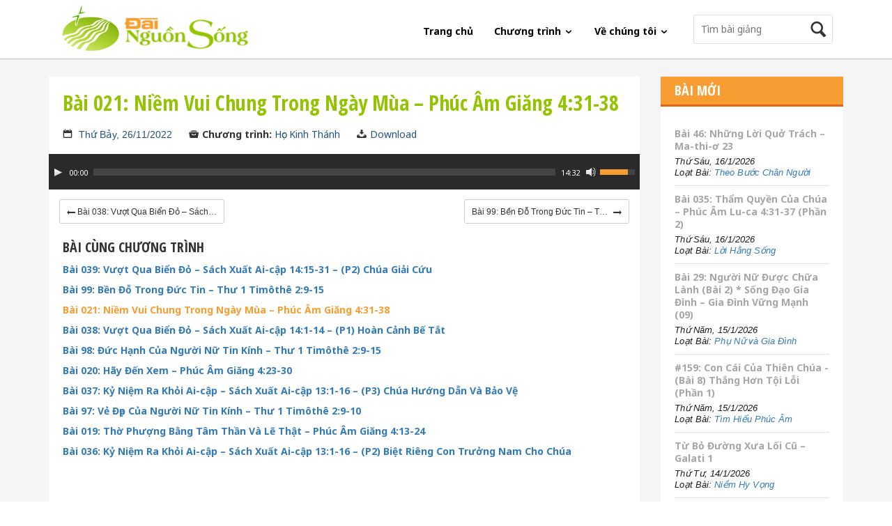

--- FILE ---
content_type: text/html; charset=utf-8
request_url: https://dainguonsong.com/hoc-kinh-thanh/bai-021-niem-vui-chung-trong-ngay-mua-phuc-am-giang-4-31-38-26-11-2022.dns
body_size: 30703
content:
<!DOCTYPE html>
<html lang="en">
<head>
    <meta charset="UTF-8">
    <meta name="viewport" content="width=device-width, initial-scale=1, maximun-scale=1">
    <meta name="keywords" content="đ&#224;i nguồn sống, dai nguon song, dainguonsong, tin lanh, ph&#225;t thanh, phat thanh, tin l&#224;nh, co doc nhan, cơ đốc nh&#226;n, kinh thanh, kinh th&#225;nh, Ch&#250;a, chua, duc chua troi, đức ch&#250;a trời, gi&#234;-xu, giexu, gie xu, duc thanh linh, đức th&#225;nh linh,  cầu nguyện, pray, worship, t&#244;n vinh,  &#226;n điển, cơ đốc, bồi linh, boi linh, b&#224;i giảng, bai giang, việt nam, vietnam, nh&#224; thờ, nha tho, hội th&#225;nh, hoi thanh, t&#236;nh y&#234;u, tinh yeu, l&#224;m chứng, lam chung, mục sư, mucsu, chứng đạo, chung dao, t&#226;m linh, tam linh, hon nhan, h&#244;n nh&#226;n, gia dinh, gia đ&#236;nh, sứ đồ, th&#225;nh đồ, niềm tin, vietnamese christian, christian">
    <meta name="description" contnet="Đ&#224;i Nguồn Sống - Tiếng N&#243;i của T&#236;nh Y&#234;u, Ch&#226;n L&#253; v&#224; Hy Vọng. Ph&#225;t Thanh Hằng Ng&#224;y Tr&#234;n Radio v&#224; Internet">

    <title>B&#224;i 021: Niềm Vui Chung Trong Ng&#224;y M&#249;a – Ph&#250;c &#194;m Giăng 4:31-38 | Học Kinh Th&#225;nh | Đ&#224;i nguồn sống</title>
    <link href="https://maxcdn.bootstrapcdn.com/bootstrap/3.3.2/css/bootstrap.min.css" rel="stylesheet" />
    <link rel="stylesheet" href="/App_themes/Default/js/mediajs/mediaelementplayer.css" />
    <link rel="stylesheet" href="/App_themes/Default/js/mediajs/mep-feature-playlist.css" type="text/css" />
    <link rel="stylesheet" href="/App_themes/Default/css/iconmoon.css" />
    <link rel="stylesheet" href="/App_themes/Default/css/flexslider.css" /> 
    <link rel="stylesheet" href="/App_themes/Default/style.css" />
    <link rel="stylesheet" href="/App_themes/Default/css/responsive.css" />
    
    
</head>
    <body>
        <div id="wrapper">
            <!-- Navigation -->
            <div role="navigation" id="main-navigation">
                <nav class="navbar navbar-default">
                    <div class="container">
                        <!-- Brand and toggle get grouped for better mobile display -->
                        <div class="navbar-header">
                            <button type="button" class="navbar-toggle collapsed" data-toggle="collapse" data-target="#bs-example-navbar-collapse-1">
                                <span class="sr-only">Toggle navigation</span>
                                <span class="icon-bar"></span>
                                <span class="icon-bar"></span>
                                <span class="icon-bar"></span>
                            </button>
                            <a class="navbar-brand" href="/"><img src="/App_Themes/Default/images/logo.png" alt="#"></a>
                        </div>

                        <!-- Collect the nav links, forms, and other content for toggling -->
<div class="collapse navbar-collapse" id="bs-example-navbar-collapse-1">
    
<div class="nav-bar-search">
    <div class="search">
<form action="/tim-kiem" method="get">            <input name="query" type="text" placeholder="Tìm bài giảng">
            <button><i class="icon-search"></i></button>
</form>    </div>
</div>
    <ul class="nav navbar-nav navbar-right">
                <li>
                    <a href="/">Trang chủ</a>
                </li>
                <li class="dropdown">
                    <a href="#" class="dropdown-toggle" data-toggle="dropdown" role="button" aria-expanded="false">Chương tr&#236;nh <span><i class="icon-arrow-down5"></i></span></a>
                    <ul class="dropdown-menu dropdown-menu-column" role="menu">
                            <li>
                                <a href="/tho-phuong-giang-luan">Thờ Phượng Giảng Luận</a>
                            </li>
                            <li>
                                <a href="/than-hoc-can-ban">Thần Học Căn Bản</a>
                            </li>
                            <li>
                                <a href="/niem-tin-va-cuoc-song">Niềm Tin V&#224; Cuộc Sống</a>
                            </li>
                            <li>
                                <a href="/ca-khuc-tam-linh">Ca Kh&#250;c T&#226;m Linh</a>
                            </li>
                            <li>
                                <a href="/hoc-kinh-thanh">Học Kinh Th&#225;nh</a>
                            </li>
                            <li>
                                <a href="/loi-hang-song">Lời Hằng Sống</a>
                            </li>
                            <li>
                                <a href="/niem-hy-vong">Niềm Hy Vọng</a>
                            </li>
                            <li>
                                <a href="/gio-phu-nu">Phụ Nữ v&#224; Gia Đ&#236;nh</a>
                            </li>
                            <li>
                                <a href="/theo-chan-chua-cuu-the">Theo Ch&#226;n Ch&#250;a Cứu Thế</a>
                            </li>
                            <li>
                                <a href="/le-that-cho-doi-song">Lẽ Thật Cho Đời Sống</a>
                            </li>
                            <li>
                                <a href="/song-dao-ap-dung">Sống Đạo &#193;p Dụng</a>
                            </li>
                            <li>
                                <a href="/song-dao-tang-truong">Sống Đạo Tăng Trưởng</a>
                            </li>
                            <li>
                                <a href="/song-dao-gia-dinh">Sống Đạo Gia Đ&#236;nh</a>
                            </li>
                            <li>
                                <a href="/theo-chua-gie-xu">Theo Ch&#250;a Gi&#234;-xu</a>
                            </li>
                            <li>
                                <a href="/theo-buoc-chan-nguoi">Theo Bước Ch&#226;n Người</a>
                            </li>
                            <li>
                                <a href="/van-pham-co-doc">Văn Phẩm Cơ Đốc</a>
                            </li>
                            <li>
                                <a href="/niem-tin-minh-hoa">Niềm Tin Minh Họa</a>
                            </li>
                            <li>
                                <a href="/luoc-khao-tan-the">Lược Khảo Tận Thế</a>
                            </li>
                            <li>
                                <a href="/lam-mon-de-chua">L&#224;m M&#244;n Đệ Ch&#250;a</a>
                            </li>
                            <li>
                                <a href="/truyen-giang">Truyền Giảng</a>
                            </li>
                            <li>
                                <a href="/hoc-kinh-thanh-thanh-thieu-nien">Học Kinh Th&#225;nh - Thanh Thiếu Ni&#234;n</a>
                            </li>
                            <li>
                                <a href="/hoc-kinh-thanh-tan-tin-huu">Học Kinh Th&#225;nh - T&#226;n T&#237;n Hữu</a>
                            </li>
                            <li>
                                <a href="/tim-hieu-phuc-am">T&#236;m Hiểu Ph&#250;c &#194;m</a>
                            </li>
                    </ul>
                </li>
                <li class="dropdown">
                    <a href="#" class="dropdown-toggle" data-toggle="dropdown" role="button" aria-expanded="false">Về ch&#250;ng t&#244;i <span><i class="icon-arrow-down5"></i></span></a>
                    <ul class="dropdown-menu " role="menu">
                            <li>
                                <a href="/gioi-thieu.html">Giới thiệu</a>
                            </li>
                            <li>
                                <a href="/dang-hien.html">D&#226;ng hiến</a>
                            </li>
                    </ul>
                </li>
        
        
    </ul>
</div><!-- /.navbar-collapse -->
                    </div><!-- /.container-fluid -->
                </nav>
            </div><!-- end #main-navigation -->
            <!-- /Navigation -->
            

<div class="page-content">
    <div class="container">
        <div class="row">
            <div class="primary col-md-9">
                <div class="inner">
                    <div class="entry">
                        <div class="entry-title">
                            <h1>
                                B&#224;i 021: Niềm Vui Chung Trong Ng&#224;y M&#249;a – Ph&#250;c &#194;m Giăng 4:31-38
                            </h1><!-- end .entry-title -->

                            <nav class="meta">
                                <span class="meta-day" style="font-family: arial">
                                    <i class="icon-calendar"></i>
                                    <a href="/bai-giang-ngay-26-11-2022">Thứ Bảy, 26/11/2022</a>
                                </span>
                                <span class="meta-category"><i class="icon-archive"></i><strong>Chương trình: </strong><a href="/hoc-kinh-thanh">Học Kinh Th&#225;nh</a></span>
                                    <span class="meta-download"><i class="icon-download"></i><strong></strong><a target="_blank" href="https://data1.dainguonsong.com//doc_kinh_thanh/HKT_221126_Giang_21_NiemVuiChungTrongNgayMua_043138.mp3">Download</a></span>
                            </nav>
                        </div>

                                    <div class="entry-player">
                                        <div class="control">
                                            <audio id="page-audio" type="audio/mp3" width="100%" autoplay controls>
                                                <source src="https://data1.dainguonsong.com//doc_kinh_thanh/HKT_221126_Giang_21_NiemVuiChungTrongNgayMua_043138.mp3" title="B&#224;i 021: Niềm Vui Chung Trong Ng&#224;y M&#249;a – Ph&#250;c &#194;m Giăng 4:31-38" data-category="Học Kinh Th&#225;nh" data-category-link="/hoc-kinh-thanh" />
                                            </audio>
                                        </div>
                                    </div>
                                <!-- end .entry-player -->
                        <br />

                    </div><!-- end .entry -->
                    <div class="col-lg-12">

                                                <span class="pull-left"><a title="B&#224;i 038: Vượt Qua Biển Đỏ –  S&#225;ch Xuất Ai-cập 14:1-14 – (P1) Ho&#224;n Cảnh Bế Tắt" style="font-family: arial;" href="/hoc-kinh-thanh/bai-038-vuot-qua-bien-do-sach-xuat-ai-cap-14-1-14-p1-hoan-canh-be-tat-24-11-2022.dns" class=" btn btn-sm btn-default">
    <i class="icon-arrow-left8"></i>
    <span style="display: inline-block; position: relative; top:3px; max-width: 200px; overflow: hidden; text-overflow: ellipsis;">
        B&#224;i 038: Vượt Qua Biển Đỏ –  S&#225;ch Xuất Ai-cập 14:1-14 – (P1) Ho&#224;n Cảnh Bế Tắt
    </span>

</a></span>
                                <span class="pull-right"><a title="B&#224;i 99: Bền Đỗ Trong Đức Tin –  Thư 1 Tim&#244;th&#234; 2:9-15" style="font-family: arial;" href="/hoc-kinh-thanh/bai-99-ben-do-trong-duc-tin-thu-1-timothe-2-9-15-29-11-2022.dns" class=" btn btn-sm btn-default">
    <span style="display: inline-block; position: relative; top:3px; max-width: 200px; overflow: hidden; text-overflow: ellipsis;">
        B&#224;i 99: Bền Đỗ Trong Đức Tin –  Thư 1 Tim&#244;th&#234; 2:9-15
    </span>
    <i class="icon-arrow-right7"></i>
</a></span>

                    </div>
                    <br />
                                <div class="entry-related">
                                    <h4>Bài cùng chương trình</h4>

                                    <ul>
                                            <li><a style="" href="/hoc-kinh-thanh/bai-039-vuot-qua-bien-do-sach-xuat-ai-cap-14-15-31-p2-chua-giai-cuu-1-12-2022.dns"> B&#224;i 039: Vượt Qua Biển Đỏ –  S&#225;ch Xuất Ai-cập 14:15-31 – (P2) Ch&#250;a Giải Cứu</a></li>
                                            <li><a style="" href="/hoc-kinh-thanh/bai-99-ben-do-trong-duc-tin-thu-1-timothe-2-9-15-29-11-2022.dns"> B&#224;i 99: Bền Đỗ Trong Đức Tin –  Thư 1 Tim&#244;th&#234; 2:9-15</a></li>
                                            <li><a style="color: #f89d31" href="/hoc-kinh-thanh/bai-021-niem-vui-chung-trong-ngay-mua-phuc-am-giang-4-31-38-26-11-2022.dns"> B&#224;i 021: Niềm Vui Chung Trong Ng&#224;y M&#249;a – Ph&#250;c &#194;m Giăng 4:31-38</a></li>
                                            <li><a style="" href="/hoc-kinh-thanh/bai-038-vuot-qua-bien-do-sach-xuat-ai-cap-14-1-14-p1-hoan-canh-be-tat-24-11-2022.dns"> B&#224;i 038: Vượt Qua Biển Đỏ –  S&#225;ch Xuất Ai-cập 14:1-14 – (P1) Ho&#224;n Cảnh Bế Tắt</a></li>
                                            <li><a style="" href="/hoc-kinh-thanh/bai-98-duc-hanh-cua-nguoi-nu-tin-kinh-thu-1-timothe-2-9-15-22-11-2022.dns"> B&#224;i 98: Đức Hạnh Của Người Nữ Tin K&#237;nh –  Thư 1 Tim&#244;th&#234; 2:9-15</a></li>
                                            <li><a style="" href="/hoc-kinh-thanh/bai-020-hay-den-xem-phuc-am-giang-4-23-30-19-11-2022.dns"> B&#224;i 020: H&#227;y Đến Xem – Ph&#250;c &#194;m Giăng 4:23-30</a></li>
                                            <li><a style="" href="/hoc-kinh-thanh/bai-037-ky-niem-ra-khoi-ai-cap-sach-xuat-ai-cap-13-1-16-p3-chua-huong-dan-va-bao-ve-17-11-2022.dns"> B&#224;i 037: Kỷ Niệm Ra Khỏi Ai-cập –  S&#225;ch Xuất Ai-cập 13:1-16 – (P3) Ch&#250;a Hướng Dẫn V&#224; Bảo Vệ</a></li>
                                            <li><a style="" href="/hoc-kinh-thanh/bai-97-ve-dep-cua-nguoi-nu-tin-kinh-thu-1-timothe-2-9-10-15-11-2022.dns"> B&#224;i 97: Vẻ Đẹp Của Người Nữ Tin K&#237;nh –  Thư 1 Tim&#244;th&#234; 2:9-10</a></li>
                                            <li><a style="" href="/hoc-kinh-thanh/bai-019-tho-phuong-bang-tam-than-va-le-that-phuc-am-giang-4-13-24-12-11-2022.dns"> B&#224;i 019: Thờ Phượng Bằng T&#226;m Thần V&#224; Lẽ Thật – Ph&#250;c &#194;m Giăng 4:13-24</a></li>
                                            <li><a style="" href="/hoc-kinh-thanh/bai-036-ky-niem-ra-khoi-ai-cap-sach-xuat-ai-cap-13-1-16-p2-biet-rieng-con-truong-nam-cho-chua-10-11-2022.dns"> B&#224;i 036: Kỷ Niệm Ra Khỏi Ai-cập –  S&#225;ch Xuất Ai-cập 13:1-16 – (P2) Biệt Ri&#234;ng Con Trưởng Nam Cho Ch&#250;a</a></li>
                                    </ul>
                                </div><!-- end .entry-related -->
                                <div class="entry-related">
                                    <h4>Loại bài mới nhất cùng chương trình</h4>

                                    <ul>
                                            <li><a style="" href="/hoc-kinh-thanh/thong-diep-cuu-uoc-sach-xuat-ai-cap-series.dns"> Th&#244;ng Điệp Cựu Ước: S&#225;ch Xuất Ai-cập </a></li>
                                            <li><a style="" href="/hoc-kinh-thanh/thu-tin-thanh-kinh-1-timothe-series.dns"> Thư T&#237;n Th&#225;nh Kinh: 1 Tim&#244;th&#234; </a></li>
                                            <li><a style="" href="/hoc-kinh-thanh/sach-sang-the-ky-series.dns"> S&#225;ch S&#225;ng Thế K&#253;</a></li>
                                            <li><a style="" href="/hoc-kinh-thanh/kho-bau-phuc-am-phuc-am-luca-series.dns"> Kho B&#225;u Ph&#250;c &#194;m: Ph&#250;c &#194;m Luca</a></li>
                                            <li><a style="" href="/hoc-kinh-thanh/kho-bau-phuc-am-phuc-am-lu-ca-series.dns"> Kho B&#225;u Ph&#250;c &#194;m: Ph&#250;c &#194;m Lu-ca</a></li>
                                            <li><a style="" href="/hoc-kinh-thanh/sach-xuat-ai-cap-series.dns"> S&#225;ch Xuất Ai Cập</a></li>
                                            <li><a style="" href="/hoc-kinh-thanh/thu-tin-thanh-kinh-thu-galati-series.dns"> Thư T&#237;n Th&#225;nh Kinh: Thư Galati</a></li>
                                            <li><a style="" href="/hoc-kinh-thanh/thu-tin-thanh-kinh-thu-colose-series.dns"> Thư T&#237;n Th&#225;nh Kinh: Thư C&#244;l&#244;se</a></li>
                                            <li><a style="" href="/hoc-kinh-thanh/thu-tin-thanh-kinh-thu-philip-series.dns"> Thư T&#237;n Th&#225;nh Kinh: Thư Phil&#237;p</a></li>
                                            <li><a style="" href="/hoc-kinh-thanh/kho-bau-phuc-am-phuc-am-mathio-series.dns"> Kho B&#225;u Ph&#250;c &#194;m: Ph&#250;c &#194;m Mathiơ</a></li>
                                    </ul>
                                </div><!-- end .entry-related -->

                    <div class="entry-socials">
                        <!-- Go to www.addthis.com/dashboard to customize your tools -->
                        <div class="addthis_native_toolbox"></div>
                    </div>
                </div>
            </div><!-- end .primary -->
            <div class="sidebar col-md-3">
    <div class="inner">
        <aside class="widget">
            <div class="widget-header">
                <h1>Bài Mới</h1>
            </div><!-- end .widget-header-->

            <div class="widget-content">
                <ul class="aside-posts">
                        <li>
                            <h2 class="aside-title"><a href="/gio-phu-nu/bai-29-nguoi-nu-duoc-chua-lanh-bai-2-song-dao-gia-dinh-gia-dinh-vung-manh-09-15-1-2026.dns">B&#224;i 29: Người Nữ Được Chữa L&#224;nh (B&#224;i 2) * Sống Đạo Gia Đ&#236;nh – Gia Đ&#236;nh Vững Mạnh (09)</a></h2>
                            <span style="font-family: arial" class="aside-desc">Thứ Năm, 15/1/2026<br /> Loạt Bài: <a href="/gio-phu-nu">Phụ Nữ v&#224; Gia Đ&#236;nh</a></span>
                        </li>
                        <li>
                            <h2 class="aside-title"><a href="/tim-hieu-phuc-am/159-con-cai-cua-thien-chua-bai-8-thang-hon-toi-loi-phan-1-15-1-2026.dns">#159: Con C&#225;i Của Thi&#234;n Ch&#250;a - (B&#224;i 8) Thắng Hơn Tội Lỗi (Phần 1)</a></h2>
                            <span style="font-family: arial" class="aside-desc">Thứ Năm, 15/1/2026<br /> Loạt Bài: <a href="/tim-hieu-phuc-am">T&#236;m Hiểu Ph&#250;c &#194;m</a></span>
                        </li>
                        <li>
                            <h2 class="aside-title"><a href="/niem-hy-vong/tu-bo-duong-xua-loi-cu-galati-1-14-1-2026.dns">Từ Bỏ Đường Xưa Lối Cũ – Galati 1</a></h2>
                            <span style="font-family: arial" class="aside-desc">Thứ Tư, 14/1/2026<br /> Loạt Bài: <a href="/niem-hy-vong">Niềm Hy Vọng</a></span>
                        </li>
                        <li>
                            <h2 class="aside-title"><a href="/theo-buoc-chan-nguoi/bai-46-nhung-loi-quo-trach-ma-thi-o-23-14-1-2026.dns">B&#224;i 46: Những Lời Quở Tr&#225;ch – Ma-thi-ơ 23</a></h2>
                            <span style="font-family: arial" class="aside-desc">Thứ Tư, 14/1/2026<br /> Loạt Bài: <a href="/theo-buoc-chan-nguoi">Theo Bước Ch&#226;n Người</a></span>
                        </li>
                        <li>
                            <h2 class="aside-title"><a href="/loi-hang-song/bai-035-tham-quyen-cua-chua-phuc-am-lu-ca-4-31-37-phan-2-13-1-2026.dns">B&#224;i 035: Thẩm Quyền Của Ch&#250;a – Ph&#250;c &#194;m Lu-ca 4:31-37 (Phần 2)</a></h2>
                            <span style="font-family: arial" class="aside-desc">Thứ Ba, 13/1/2026<br /> Loạt Bài: <a href="/loi-hang-song">Lời Hằng Sống</a></span>
                        </li>
                        <li>
                            <h2 class="aside-title"><a href="/hoc-kinh-thanh-thanh-thieu-nien/159-mo-khoa-kinh-thanh-bai-12-dieu-ac-13-1-2026.dns">#159: Mở Kh&#243;a Kinh Th&#225;nh – (B&#224;i 12) Điều &#193;c</a></h2>
                            <span style="font-family: arial" class="aside-desc">Thứ Ba, 13/1/2026<br /> Loạt Bài: <a href="/hoc-kinh-thanh-thanh-thieu-nien">Học Kinh Th&#225;nh - Thanh Thiếu Ni&#234;n</a></span>
                        </li>
                        <li>
                            <h2 class="aside-title"><a href="/le-that-cho-doi-song/bai-34-tieu-de-3-du-phan-vao-su-menh-cua-hoi-thanh-phan-1-cong-vu-13-14-tham-du-vao-su-menh-toan-cau-phan-2-12-1-2026.dns">B&#224;i 34: Ti&#234;u Đề 3: DỰ PHẦN V&#192;O SỨ MỆNH CỦA HỘI TH&#193;NH (Phần 1) – C&#244;ng Vụ 13-14 – Tham Dự V&#224;o Sứ Mệnh To&#224;n Cầu (Phần 2)</a></h2>
                            <span style="font-family: arial" class="aside-desc">Thứ Hai, 12/1/2026<br /> Loạt Bài: <a href="/le-that-cho-doi-song">Lẽ Thật Cho Đời Sống</a></span>
                        </li>
                        <li>
                            <h2 class="aside-title"><a href="/niem-tin-va-cuoc-song/bai-202-song-dao-va-day-dao-phuc-truyen-6-4-9-12-1-2026.dns">B&#224;i 202: Sống Đạo v&#224; Dạy Đạo – Phục truyền 6:4-9</a></h2>
                            <span style="font-family: arial" class="aside-desc">Thứ Hai, 12/1/2026<br /> Loạt Bài: <a href="/niem-tin-va-cuoc-song">Niềm Tin V&#224; Cuộc Sống</a></span>
                        </li>
                        <li>
                            <h2 class="aside-title"><a href="/ca-khuc-tam-linh/nay-anh-thay-khong-nhin-len-cha-chi-tu-ngai-cuu-toi-12-1-2026.dns">N&#224;y Anh Thấy Kh&#244;ng? – Nh&#236;n L&#234;n Cha Ch&#237; Từ – Ng&#224;i Cứu T&#244;i</a></h2>
                            <span style="font-family: arial" class="aside-desc">Thứ Hai, 12/1/2026<br /> Loạt Bài: <a href="/ca-khuc-tam-linh">Ca Kh&#250;c T&#226;m Linh</a></span>
                        </li>
                        <li>
                            <h2 class="aside-title"><a href="/tho-phuong-giang-luan/bai-185-gap-chua-giang-1-35-39-11-1-2026.dns">B&#224;i 185: Gặp Ch&#250;a – Giăng 1:35-39</a></h2>
                            <span style="font-family: arial" class="aside-desc">Chủ Nh&#226;̣t, 11/1/2026<br /> Loạt Bài: <a href="/tho-phuong-giang-luan">Thờ Phượng Giảng Luận</a></span>
                        </li>
                </ul>
            </div><!-- end .widget-content -->
        </aside><!-- end .widget -->

        <aside class="widget">
            <div class="widget-header">
                <h1>Facebook</h1>
            </div><!-- end .widget-header -->

            <div class="widget-content">
                <div class="fb-like-box" data-href="https://www.facebook.com/dainguonsong" data-width="263" data-colorscheme="light" data-show-faces="true" data-header="false" data-stream="false" data-show-border="false"></div>
            </div>
        </aside>
    </div>
</div><!-- end .sidebar -->
        </div>
    </div>
</div>

            <footer>
                <div class="container">
                    <div class="row">
                        <div class="col-md-2 footer-list">
<div class="footer-list-block">
<h4>Chương Tr&igrave;nh</h4>
<ul>
<li><a href="../../tho-phuong-giang-luan">Thờ Phượng Giảng Luận</a></li>
<li><a href="../../hoc-kinh-thanh">Học Kinh Th&aacute;nh</a></li>
<li><a href="../../niem-tin-va-cuoc-song">Niềm Tin v&agrave; Cuộc Sống</a></li>
<li><a href="../../ca-khuc-tam-linh">Ca Kh&uacute;c T&acirc;m Linh</a></li>
<li><a href="../../loi-hang-song">Lời Hằng Sống</a></li>
<li><a href="../../niem-hy-vong">Niềm Hy Vọng</a></li>
<li><a href="../../gio-phu-nu">Phụ Nữ V&agrave; Gia Đ&igrave;nh</a></li>
<li><a href="../../le-that-va-doi-song">Lẽ Thật Cho Đời Sống</a></li>
<li><a href="../../song-dao-gia-dinh">Sống Đạo Gia Đ&igrave;nh</a></li>
<li><a href="../../hoc-kinh-thanh-tan-tin-huu">Học Kinh Th&aacute;nh - T&acirc;n T&iacute;n Hữu</a></li>
<li><a href="../../hoc-kinh-thanh-thanh-thieu-nien">Học Kinh Th&aacute;nh - Thanh Thiếu Ni&ecirc;n</a></li>
<li><a href="../../tim-hieu-phuc-am">T&igrave;m Hiểu Ph&uacute;c &Acirc;m</a></li>
<li><a href="../../theo-buoc-chan-nguoi">Theo Bước Ch&acirc;n Người</a></li>
</ul>
</div>
</div>
<div class="col-md-2 footer-list">
<div class="footer-list-block">
<h4>Th&iacute;nh Giả</h4>
<ul>
<li><a href="#">Thư Th&iacute;nh Giả</a></li>
<li><a href="#">D&acirc;ng Hiến</a></li>
</ul>
</div>
<div class="footer-list-block">
<h4>Nguồn Sống</h4>
<ul>
<li><a href="#">Giới Thiệu</a></li>
</ul>
</div>
<div class="footer-list-block">
<h4>T&agrave;i Liệu</h4>
<ul>
<li><a href="#">Lời Ch&uacute;a Mỗi Ng&agrave;y</a></li>
</ul>
</div>
<div class="footer-list-block">
<h4>Hỗ Trợ</h4>
<ul>
<li><a href="#">Lịch Tr&igrave;nh Ph&aacute;t Thanh</a></li>
<li><a href="#">Hỗ Trợ Kỹ Thuật</a></li>
</ul>
</div>
</div>

                        <div class="col-md-8 col-sm-12 col-xs-12 fm-schedule">
                            <div class="inner">
                                <div class="footer-block-list">
    <p>
        Xin Quý thính giả phổ biến chương trình phát thanh của Đài Nguồn Sống trên sóng ngắn radio tại Việt Nam cho những thân tín hữu không có điều kiện truy cập Internet theo thời khóa biểu như sau.
    </p>

    <ul>
            <li>
                <strong>Tiếng Việt</strong>
                Tối từ 18:00 đến 19:00 giờ tr&#234;n s&#243;ng ngắn 31m, tần số 9.855 kHz
            </li>
            <li>
                <strong>C&#225;c Tiếng Sắc Tộc</strong>
                Tối từ 19:00 đến 20:30 giờ tr&#234;n s&#243;ng ngắn 31m, tần số 9.920 kHz
            </li>
    </ul>
</div>

                                <div class="footer-block-list connect-social">
                                    <h4>Kết Nối Với Đài Nguồn Sống</h4>
                                    <nav>

                                        
                                        
                                    </nav>
                                </div>
                                <div class="footer-block-list">
                                    <h4>Ứng dụng Đài Nguồn Sống</h4>
                                    <nav class="app-available">
                                        <a href="https://itunes.apple.com/us/app/ai-nguon-song/id1004245049?l=vi&ls=1&mt=8" class="apple"><img src="/App_Themes/Default/images/apple-app.png" alt="Ứng dụng trên Apple store"></a>
                                        <a href="https://play.google.com/store/apps/details?id=cdnvn.project.liferadio" class="android"><img src="/App_Themes/Default/images/android-app.png" alt="Ứng dụng trên Google play"></a>
                                    </nav>
                                </div>
                            </div>
                        </div>

                        <div class="copyright col-md-12 col-sm-12 col-xs-12">
                            <div class="inner">
                                <p><strong>Đ&#192;I NGUỒN SỐNG</strong></p>
                                <p>&#169; 2011-2023 FEBC-Vietnam Ministries. All rights reserved.</p>
                                <p>P.O. BOX 1 La Mirada, CA 90637-2509</p>
                                
                                <p>Email: nguonsong2001@yahoo.com</p>
                                <p>Develop by <a href="http://cdnvn.com">CDNVN</a></p>
                            </div>
                        </div><!-- end .copyright -->
                    </div>
                </div>

            </footer>
        </div><!-- end #wrapper -->
        <script src="/bundles/jquery?v=FVs3ACwOLIVInrAl5sdzR2jrCDmVOWFbZMY6g6Q0ulE1"></script>

        <script src="/bundles/jquerycookie?v=YgwDn-BKSfG1IrVUmATxldAWky-Jj0n9paAi67mGeRQ1"></script>

        <script src="/bundles/bootstrapjs?v=a0JlrK3HWJYO4CANWtnjZQ6r-FHTgFewh3ItuNGmfr41"></script>

        <script type="text/javascript">
            var cookieToday = $.cookie('_today');
            

            function GetToday() {
                var d = new Date();
                return d.getDate() + "/" + (d.getMonth() + 1) +"/"+ d.getFullYear();
                
            }
            $(function () {
                if ($.cookie('_today') == undefined || $.cookie('_today') != GetToday()) {
                    $.cookie('_today', GetToday());
                    location.reload();
                } else {
                }
            });
        </script>

        <script src="/App_themes/Default/js/mediajs/mediaelement-and-player.min.js"></script>
        <script type="text/javascript" src="/App_themes/Default/js/mediajs/mep-feature-playlist.js"></script>
        <script src="/App_themes/Default/js/jquery.flexslider-min.js"></script>
        <script src="/App_themes/Default/js/site.js"></script>
        
        
        <!-- Go to www.addthis.com/dashboard to customize your tools -->
        <script type="text/javascript" src="//s7.addthis.com/js/300/addthis_widget.js#pubid=ra-5327f1e3378c5bfa" async="async"></script>
        
        <div id="fb-root"></div>
        <script>
(function (d, s, id) {
    var js, fjs = d.getElementsByTagName(s)[0];
    if (d.getElementById(id)) return;
    js = d.createElement(s); js.id = id;
    js.src = "//connect.facebook.net/en_US/sdk.js#xfbml=1&appId=307394109435345&version=v2.0";
    fjs.parentNode.insertBefore(js, fjs);
}(document, 'script', 'facebook-jssdk'));</script>

        
		<!-- Global site tag (gtag.js) - Google Analytics -->
<script async src="https://www.googletagmanager.com/gtag/js?id=UA-65438808-1"></script>
<script>
  window.dataLayer = window.dataLayer || [];
  function gtag(){dataLayer.push(arguments);}
  gtag('js', new Date());

  gtag('config', 'UA-65438808-1');
</script>

    </body>
</html>

--- FILE ---
content_type: text/html; charset=utf-8
request_url: https://dainguonsong.com/hoc-kinh-thanh/bai-021-niem-vui-chung-trong-ngay-mua-phuc-am-giang-4-31-38-26-11-2022.dns
body_size: 30515
content:
<!DOCTYPE html>
<html lang="en">
<head>
    <meta charset="UTF-8">
    <meta name="viewport" content="width=device-width, initial-scale=1, maximun-scale=1">
    <meta name="keywords" content="đ&#224;i nguồn sống, dai nguon song, dainguonsong, tin lanh, ph&#225;t thanh, phat thanh, tin l&#224;nh, co doc nhan, cơ đốc nh&#226;n, kinh thanh, kinh th&#225;nh, Ch&#250;a, chua, duc chua troi, đức ch&#250;a trời, gi&#234;-xu, giexu, gie xu, duc thanh linh, đức th&#225;nh linh,  cầu nguyện, pray, worship, t&#244;n vinh,  &#226;n điển, cơ đốc, bồi linh, boi linh, b&#224;i giảng, bai giang, việt nam, vietnam, nh&#224; thờ, nha tho, hội th&#225;nh, hoi thanh, t&#236;nh y&#234;u, tinh yeu, l&#224;m chứng, lam chung, mục sư, mucsu, chứng đạo, chung dao, t&#226;m linh, tam linh, hon nhan, h&#244;n nh&#226;n, gia dinh, gia đ&#236;nh, sứ đồ, th&#225;nh đồ, niềm tin, vietnamese christian, christian">
    <meta name="description" contnet="Đ&#224;i Nguồn Sống - Tiếng N&#243;i của T&#236;nh Y&#234;u, Ch&#226;n L&#253; v&#224; Hy Vọng. Ph&#225;t Thanh Hằng Ng&#224;y Tr&#234;n Radio v&#224; Internet">

    <title>B&#224;i 021: Niềm Vui Chung Trong Ng&#224;y M&#249;a – Ph&#250;c &#194;m Giăng 4:31-38 | Học Kinh Th&#225;nh | Đ&#224;i nguồn sống</title>
    <link href="https://maxcdn.bootstrapcdn.com/bootstrap/3.3.2/css/bootstrap.min.css" rel="stylesheet" />
    <link rel="stylesheet" href="/App_themes/Default/js/mediajs/mediaelementplayer.css" />
    <link rel="stylesheet" href="/App_themes/Default/js/mediajs/mep-feature-playlist.css" type="text/css" />
    <link rel="stylesheet" href="/App_themes/Default/css/iconmoon.css" />
    <link rel="stylesheet" href="/App_themes/Default/css/flexslider.css" /> 
    <link rel="stylesheet" href="/App_themes/Default/style.css" />
    <link rel="stylesheet" href="/App_themes/Default/css/responsive.css" />
    
    
</head>
    <body>
        <div id="wrapper">
            <!-- Navigation -->
            <div role="navigation" id="main-navigation">
                <nav class="navbar navbar-default">
                    <div class="container">
                        <!-- Brand and toggle get grouped for better mobile display -->
                        <div class="navbar-header">
                            <button type="button" class="navbar-toggle collapsed" data-toggle="collapse" data-target="#bs-example-navbar-collapse-1">
                                <span class="sr-only">Toggle navigation</span>
                                <span class="icon-bar"></span>
                                <span class="icon-bar"></span>
                                <span class="icon-bar"></span>
                            </button>
                            <a class="navbar-brand" href="/"><img src="/App_Themes/Default/images/logo.png" alt="#"></a>
                        </div>

                        <!-- Collect the nav links, forms, and other content for toggling -->
<div class="collapse navbar-collapse" id="bs-example-navbar-collapse-1">
    
<div class="nav-bar-search">
    <div class="search">
<form action="/tim-kiem" method="get">            <input name="query" type="text" placeholder="Tìm bài giảng">
            <button><i class="icon-search"></i></button>
</form>    </div>
</div>
    <ul class="nav navbar-nav navbar-right">
                <li>
                    <a href="/">Trang chủ</a>
                </li>
                <li class="dropdown">
                    <a href="#" class="dropdown-toggle" data-toggle="dropdown" role="button" aria-expanded="false">Chương tr&#236;nh <span><i class="icon-arrow-down5"></i></span></a>
                    <ul class="dropdown-menu dropdown-menu-column" role="menu">
                            <li>
                                <a href="/tho-phuong-giang-luan">Thờ Phượng Giảng Luận</a>
                            </li>
                            <li>
                                <a href="/than-hoc-can-ban">Thần Học Căn Bản</a>
                            </li>
                            <li>
                                <a href="/niem-tin-va-cuoc-song">Niềm Tin V&#224; Cuộc Sống</a>
                            </li>
                            <li>
                                <a href="/ca-khuc-tam-linh">Ca Kh&#250;c T&#226;m Linh</a>
                            </li>
                            <li>
                                <a href="/hoc-kinh-thanh">Học Kinh Th&#225;nh</a>
                            </li>
                            <li>
                                <a href="/loi-hang-song">Lời Hằng Sống</a>
                            </li>
                            <li>
                                <a href="/niem-hy-vong">Niềm Hy Vọng</a>
                            </li>
                            <li>
                                <a href="/gio-phu-nu">Phụ Nữ v&#224; Gia Đ&#236;nh</a>
                            </li>
                            <li>
                                <a href="/theo-chan-chua-cuu-the">Theo Ch&#226;n Ch&#250;a Cứu Thế</a>
                            </li>
                            <li>
                                <a href="/le-that-cho-doi-song">Lẽ Thật Cho Đời Sống</a>
                            </li>
                            <li>
                                <a href="/song-dao-ap-dung">Sống Đạo &#193;p Dụng</a>
                            </li>
                            <li>
                                <a href="/song-dao-tang-truong">Sống Đạo Tăng Trưởng</a>
                            </li>
                            <li>
                                <a href="/song-dao-gia-dinh">Sống Đạo Gia Đ&#236;nh</a>
                            </li>
                            <li>
                                <a href="/theo-chua-gie-xu">Theo Ch&#250;a Gi&#234;-xu</a>
                            </li>
                            <li>
                                <a href="/theo-buoc-chan-nguoi">Theo Bước Ch&#226;n Người</a>
                            </li>
                            <li>
                                <a href="/van-pham-co-doc">Văn Phẩm Cơ Đốc</a>
                            </li>
                            <li>
                                <a href="/niem-tin-minh-hoa">Niềm Tin Minh Họa</a>
                            </li>
                            <li>
                                <a href="/luoc-khao-tan-the">Lược Khảo Tận Thế</a>
                            </li>
                            <li>
                                <a href="/lam-mon-de-chua">L&#224;m M&#244;n Đệ Ch&#250;a</a>
                            </li>
                            <li>
                                <a href="/truyen-giang">Truyền Giảng</a>
                            </li>
                            <li>
                                <a href="/hoc-kinh-thanh-thanh-thieu-nien">Học Kinh Th&#225;nh - Thanh Thiếu Ni&#234;n</a>
                            </li>
                            <li>
                                <a href="/hoc-kinh-thanh-tan-tin-huu">Học Kinh Th&#225;nh - T&#226;n T&#237;n Hữu</a>
                            </li>
                            <li>
                                <a href="/tim-hieu-phuc-am">T&#236;m Hiểu Ph&#250;c &#194;m</a>
                            </li>
                    </ul>
                </li>
                <li class="dropdown">
                    <a href="#" class="dropdown-toggle" data-toggle="dropdown" role="button" aria-expanded="false">Về ch&#250;ng t&#244;i <span><i class="icon-arrow-down5"></i></span></a>
                    <ul class="dropdown-menu " role="menu">
                            <li>
                                <a href="/gioi-thieu.html">Giới thiệu</a>
                            </li>
                            <li>
                                <a href="/dang-hien.html">D&#226;ng hiến</a>
                            </li>
                    </ul>
                </li>
        
        
    </ul>
</div><!-- /.navbar-collapse -->
                    </div><!-- /.container-fluid -->
                </nav>
            </div><!-- end #main-navigation -->
            <!-- /Navigation -->
            

<div class="page-content">
    <div class="container">
        <div class="row">
            <div class="primary col-md-9">
                <div class="inner">
                    <div class="entry">
                        <div class="entry-title">
                            <h1>
                                B&#224;i 021: Niềm Vui Chung Trong Ng&#224;y M&#249;a – Ph&#250;c &#194;m Giăng 4:31-38
                            </h1><!-- end .entry-title -->

                            <nav class="meta">
                                <span class="meta-day" style="font-family: arial">
                                    <i class="icon-calendar"></i>
                                    <a href="/bai-giang-ngay-26-11-2022">Thứ Bảy, 26/11/2022</a>
                                </span>
                                <span class="meta-category"><i class="icon-archive"></i><strong>Chương trình: </strong><a href="/hoc-kinh-thanh">Học Kinh Th&#225;nh</a></span>
                                    <span class="meta-download"><i class="icon-download"></i><strong></strong><a target="_blank" href="https://data1.dainguonsong.com//doc_kinh_thanh/HKT_221126_Giang_21_NiemVuiChungTrongNgayMua_043138.mp3">Download</a></span>
                            </nav>
                        </div>

                                    <div class="entry-player">
                                        <div class="control">
                                            <audio id="page-audio" type="audio/mp3" width="100%" autoplay controls>
                                                <source src="https://data1.dainguonsong.com//doc_kinh_thanh/HKT_221126_Giang_21_NiemVuiChungTrongNgayMua_043138.mp3" title="B&#224;i 021: Niềm Vui Chung Trong Ng&#224;y M&#249;a – Ph&#250;c &#194;m Giăng 4:31-38" data-category="Học Kinh Th&#225;nh" data-category-link="/hoc-kinh-thanh" />
                                            </audio>
                                        </div>
                                    </div>
                                <!-- end .entry-player -->
                        <br />

                    </div><!-- end .entry -->
                    <div class="col-lg-12">

                                                <span class="pull-left"><a title="B&#224;i 038: Vượt Qua Biển Đỏ –  S&#225;ch Xuất Ai-cập 14:1-14 – (P1) Ho&#224;n Cảnh Bế Tắt" style="font-family: arial;" href="/hoc-kinh-thanh/bai-038-vuot-qua-bien-do-sach-xuat-ai-cap-14-1-14-p1-hoan-canh-be-tat-24-11-2022.dns" class=" btn btn-sm btn-default">
    <i class="icon-arrow-left8"></i>
    <span style="display: inline-block; position: relative; top:3px; max-width: 200px; overflow: hidden; text-overflow: ellipsis;">
        B&#224;i 038: Vượt Qua Biển Đỏ –  S&#225;ch Xuất Ai-cập 14:1-14 – (P1) Ho&#224;n Cảnh Bế Tắt
    </span>

</a></span>
                                <span class="pull-right"><a title="B&#224;i 99: Bền Đỗ Trong Đức Tin –  Thư 1 Tim&#244;th&#234; 2:9-15" style="font-family: arial;" href="/hoc-kinh-thanh/bai-99-ben-do-trong-duc-tin-thu-1-timothe-2-9-15-29-11-2022.dns" class=" btn btn-sm btn-default">
    <span style="display: inline-block; position: relative; top:3px; max-width: 200px; overflow: hidden; text-overflow: ellipsis;">
        B&#224;i 99: Bền Đỗ Trong Đức Tin –  Thư 1 Tim&#244;th&#234; 2:9-15
    </span>
    <i class="icon-arrow-right7"></i>
</a></span>

                    </div>
                    <br />
                                <div class="entry-related">
                                    <h4>Bài cùng chương trình</h4>

                                    <ul>
                                            <li><a style="" href="/hoc-kinh-thanh/bai-039-vuot-qua-bien-do-sach-xuat-ai-cap-14-15-31-p2-chua-giai-cuu-1-12-2022.dns"> B&#224;i 039: Vượt Qua Biển Đỏ –  S&#225;ch Xuất Ai-cập 14:15-31 – (P2) Ch&#250;a Giải Cứu</a></li>
                                            <li><a style="" href="/hoc-kinh-thanh/bai-99-ben-do-trong-duc-tin-thu-1-timothe-2-9-15-29-11-2022.dns"> B&#224;i 99: Bền Đỗ Trong Đức Tin –  Thư 1 Tim&#244;th&#234; 2:9-15</a></li>
                                            <li><a style="color: #f89d31" href="/hoc-kinh-thanh/bai-021-niem-vui-chung-trong-ngay-mua-phuc-am-giang-4-31-38-26-11-2022.dns"> B&#224;i 021: Niềm Vui Chung Trong Ng&#224;y M&#249;a – Ph&#250;c &#194;m Giăng 4:31-38</a></li>
                                            <li><a style="" href="/hoc-kinh-thanh/bai-038-vuot-qua-bien-do-sach-xuat-ai-cap-14-1-14-p1-hoan-canh-be-tat-24-11-2022.dns"> B&#224;i 038: Vượt Qua Biển Đỏ –  S&#225;ch Xuất Ai-cập 14:1-14 – (P1) Ho&#224;n Cảnh Bế Tắt</a></li>
                                            <li><a style="" href="/hoc-kinh-thanh/bai-98-duc-hanh-cua-nguoi-nu-tin-kinh-thu-1-timothe-2-9-15-22-11-2022.dns"> B&#224;i 98: Đức Hạnh Của Người Nữ Tin K&#237;nh –  Thư 1 Tim&#244;th&#234; 2:9-15</a></li>
                                            <li><a style="" href="/hoc-kinh-thanh/bai-020-hay-den-xem-phuc-am-giang-4-23-30-19-11-2022.dns"> B&#224;i 020: H&#227;y Đến Xem – Ph&#250;c &#194;m Giăng 4:23-30</a></li>
                                            <li><a style="" href="/hoc-kinh-thanh/bai-037-ky-niem-ra-khoi-ai-cap-sach-xuat-ai-cap-13-1-16-p3-chua-huong-dan-va-bao-ve-17-11-2022.dns"> B&#224;i 037: Kỷ Niệm Ra Khỏi Ai-cập –  S&#225;ch Xuất Ai-cập 13:1-16 – (P3) Ch&#250;a Hướng Dẫn V&#224; Bảo Vệ</a></li>
                                            <li><a style="" href="/hoc-kinh-thanh/bai-97-ve-dep-cua-nguoi-nu-tin-kinh-thu-1-timothe-2-9-10-15-11-2022.dns"> B&#224;i 97: Vẻ Đẹp Của Người Nữ Tin K&#237;nh –  Thư 1 Tim&#244;th&#234; 2:9-10</a></li>
                                            <li><a style="" href="/hoc-kinh-thanh/bai-019-tho-phuong-bang-tam-than-va-le-that-phuc-am-giang-4-13-24-12-11-2022.dns"> B&#224;i 019: Thờ Phượng Bằng T&#226;m Thần V&#224; Lẽ Thật – Ph&#250;c &#194;m Giăng 4:13-24</a></li>
                                            <li><a style="" href="/hoc-kinh-thanh/bai-036-ky-niem-ra-khoi-ai-cap-sach-xuat-ai-cap-13-1-16-p2-biet-rieng-con-truong-nam-cho-chua-10-11-2022.dns"> B&#224;i 036: Kỷ Niệm Ra Khỏi Ai-cập –  S&#225;ch Xuất Ai-cập 13:1-16 – (P2) Biệt Ri&#234;ng Con Trưởng Nam Cho Ch&#250;a</a></li>
                                    </ul>
                                </div><!-- end .entry-related -->
                                <div class="entry-related">
                                    <h4>Loại bài mới nhất cùng chương trình</h4>

                                    <ul>
                                            <li><a style="" href="/hoc-kinh-thanh/thong-diep-cuu-uoc-sach-xuat-ai-cap-series.dns"> Th&#244;ng Điệp Cựu Ước: S&#225;ch Xuất Ai-cập </a></li>
                                            <li><a style="" href="/hoc-kinh-thanh/thu-tin-thanh-kinh-1-timothe-series.dns"> Thư T&#237;n Th&#225;nh Kinh: 1 Tim&#244;th&#234; </a></li>
                                            <li><a style="" href="/hoc-kinh-thanh/sach-sang-the-ky-series.dns"> S&#225;ch S&#225;ng Thế K&#253;</a></li>
                                            <li><a style="" href="/hoc-kinh-thanh/kho-bau-phuc-am-phuc-am-luca-series.dns"> Kho B&#225;u Ph&#250;c &#194;m: Ph&#250;c &#194;m Luca</a></li>
                                            <li><a style="" href="/hoc-kinh-thanh/kho-bau-phuc-am-phuc-am-lu-ca-series.dns"> Kho B&#225;u Ph&#250;c &#194;m: Ph&#250;c &#194;m Lu-ca</a></li>
                                            <li><a style="" href="/hoc-kinh-thanh/sach-xuat-ai-cap-series.dns"> S&#225;ch Xuất Ai Cập</a></li>
                                            <li><a style="" href="/hoc-kinh-thanh/thu-tin-thanh-kinh-thu-galati-series.dns"> Thư T&#237;n Th&#225;nh Kinh: Thư Galati</a></li>
                                            <li><a style="" href="/hoc-kinh-thanh/thu-tin-thanh-kinh-thu-colose-series.dns"> Thư T&#237;n Th&#225;nh Kinh: Thư C&#244;l&#244;se</a></li>
                                            <li><a style="" href="/hoc-kinh-thanh/thu-tin-thanh-kinh-thu-philip-series.dns"> Thư T&#237;n Th&#225;nh Kinh: Thư Phil&#237;p</a></li>
                                            <li><a style="" href="/hoc-kinh-thanh/kho-bau-phuc-am-phuc-am-mathio-series.dns"> Kho B&#225;u Ph&#250;c &#194;m: Ph&#250;c &#194;m Mathiơ</a></li>
                                    </ul>
                                </div><!-- end .entry-related -->

                    <div class="entry-socials">
                        <!-- Go to www.addthis.com/dashboard to customize your tools -->
                        <div class="addthis_native_toolbox"></div>
                    </div>
                </div>
            </div><!-- end .primary -->
            <div class="sidebar col-md-3">
    <div class="inner">
        <aside class="widget">
            <div class="widget-header">
                <h1>Bài Mới</h1>
            </div><!-- end .widget-header-->

            <div class="widget-content">
                <ul class="aside-posts">
                        <li>
                            <h2 class="aside-title"><a href="/theo-buoc-chan-nguoi/bai-46-nhung-loi-quo-trach-ma-thi-o-23-16-1-2026.dns">B&#224;i 46: Những Lời Quở Tr&#225;ch – Ma-thi-ơ 23</a></h2>
                            <span style="font-family: arial" class="aside-desc">Thứ Sáu, 16/1/2026<br /> Loạt Bài: <a href="/theo-buoc-chan-nguoi">Theo Bước Ch&#226;n Người</a></span>
                        </li>
                        <li>
                            <h2 class="aside-title"><a href="/loi-hang-song/bai-035-tham-quyen-cua-chua-phuc-am-lu-ca-4-31-37-phan-2-16-1-2026.dns">B&#224;i 035: Thẩm Quyền Của Ch&#250;a – Ph&#250;c &#194;m Lu-ca 4:31-37 (Phần 2)</a></h2>
                            <span style="font-family: arial" class="aside-desc">Thứ Sáu, 16/1/2026<br /> Loạt Bài: <a href="/loi-hang-song">Lời Hằng Sống</a></span>
                        </li>
                        <li>
                            <h2 class="aside-title"><a href="/gio-phu-nu/bai-29-nguoi-nu-duoc-chua-lanh-bai-2-song-dao-gia-dinh-gia-dinh-vung-manh-09-15-1-2026.dns">B&#224;i 29: Người Nữ Được Chữa L&#224;nh (B&#224;i 2) * Sống Đạo Gia Đ&#236;nh – Gia Đ&#236;nh Vững Mạnh (09)</a></h2>
                            <span style="font-family: arial" class="aside-desc">Thứ Năm, 15/1/2026<br /> Loạt Bài: <a href="/gio-phu-nu">Phụ Nữ v&#224; Gia Đ&#236;nh</a></span>
                        </li>
                        <li>
                            <h2 class="aside-title"><a href="/tim-hieu-phuc-am/159-con-cai-cua-thien-chua-bai-8-thang-hon-toi-loi-phan-1-15-1-2026.dns">#159: Con C&#225;i Của Thi&#234;n Ch&#250;a - (B&#224;i 8) Thắng Hơn Tội Lỗi (Phần 1)</a></h2>
                            <span style="font-family: arial" class="aside-desc">Thứ Năm, 15/1/2026<br /> Loạt Bài: <a href="/tim-hieu-phuc-am">T&#236;m Hiểu Ph&#250;c &#194;m</a></span>
                        </li>
                        <li>
                            <h2 class="aside-title"><a href="/niem-hy-vong/tu-bo-duong-xua-loi-cu-galati-1-14-1-2026.dns">Từ Bỏ Đường Xưa Lối Cũ – Galati 1</a></h2>
                            <span style="font-family: arial" class="aside-desc">Thứ Tư, 14/1/2026<br /> Loạt Bài: <a href="/niem-hy-vong">Niềm Hy Vọng</a></span>
                        </li>
                        <li>
                            <h2 class="aside-title"><a href="/theo-buoc-chan-nguoi/bai-46-nhung-loi-quo-trach-ma-thi-o-23-14-1-2026.dns">B&#224;i 46: Những Lời Quở Tr&#225;ch – Ma-thi-ơ 23</a></h2>
                            <span style="font-family: arial" class="aside-desc">Thứ Tư, 14/1/2026<br /> Loạt Bài: <a href="/theo-buoc-chan-nguoi">Theo Bước Ch&#226;n Người</a></span>
                        </li>
                        <li>
                            <h2 class="aside-title"><a href="/loi-hang-song/bai-035-tham-quyen-cua-chua-phuc-am-lu-ca-4-31-37-phan-2-13-1-2026.dns">B&#224;i 035: Thẩm Quyền Của Ch&#250;a – Ph&#250;c &#194;m Lu-ca 4:31-37 (Phần 2)</a></h2>
                            <span style="font-family: arial" class="aside-desc">Thứ Ba, 13/1/2026<br /> Loạt Bài: <a href="/loi-hang-song">Lời Hằng Sống</a></span>
                        </li>
                        <li>
                            <h2 class="aside-title"><a href="/hoc-kinh-thanh-thanh-thieu-nien/159-mo-khoa-kinh-thanh-bai-12-dieu-ac-13-1-2026.dns">#159: Mở Kh&#243;a Kinh Th&#225;nh – (B&#224;i 12) Điều &#193;c</a></h2>
                            <span style="font-family: arial" class="aside-desc">Thứ Ba, 13/1/2026<br /> Loạt Bài: <a href="/hoc-kinh-thanh-thanh-thieu-nien">Học Kinh Th&#225;nh - Thanh Thiếu Ni&#234;n</a></span>
                        </li>
                        <li>
                            <h2 class="aside-title"><a href="/le-that-cho-doi-song/bai-34-tieu-de-3-du-phan-vao-su-menh-cua-hoi-thanh-phan-1-cong-vu-13-14-tham-du-vao-su-menh-toan-cau-phan-2-12-1-2026.dns">B&#224;i 34: Ti&#234;u Đề 3: DỰ PHẦN V&#192;O SỨ MỆNH CỦA HỘI TH&#193;NH (Phần 1) – C&#244;ng Vụ 13-14 – Tham Dự V&#224;o Sứ Mệnh To&#224;n Cầu (Phần 2)</a></h2>
                            <span style="font-family: arial" class="aside-desc">Thứ Hai, 12/1/2026<br /> Loạt Bài: <a href="/le-that-cho-doi-song">Lẽ Thật Cho Đời Sống</a></span>
                        </li>
                        <li>
                            <h2 class="aside-title"><a href="/niem-tin-va-cuoc-song/bai-202-song-dao-va-day-dao-phuc-truyen-6-4-9-12-1-2026.dns">B&#224;i 202: Sống Đạo v&#224; Dạy Đạo – Phục truyền 6:4-9</a></h2>
                            <span style="font-family: arial" class="aside-desc">Thứ Hai, 12/1/2026<br /> Loạt Bài: <a href="/niem-tin-va-cuoc-song">Niềm Tin V&#224; Cuộc Sống</a></span>
                        </li>
                </ul>
            </div><!-- end .widget-content -->
        </aside><!-- end .widget -->

        <aside class="widget">
            <div class="widget-header">
                <h1>Facebook</h1>
            </div><!-- end .widget-header -->

            <div class="widget-content">
                <div class="fb-like-box" data-href="https://www.facebook.com/dainguonsong" data-width="263" data-colorscheme="light" data-show-faces="true" data-header="false" data-stream="false" data-show-border="false"></div>
            </div>
        </aside>
    </div>
</div><!-- end .sidebar -->
        </div>
    </div>
</div>

            <footer>
                <div class="container">
                    <div class="row">
                        <div class="col-md-2 footer-list">
<div class="footer-list-block">
<h4>Chương Tr&igrave;nh</h4>
<ul>
<li><a href="../../tho-phuong-giang-luan">Thờ Phượng Giảng Luận</a></li>
<li><a href="../../hoc-kinh-thanh">Học Kinh Th&aacute;nh</a></li>
<li><a href="../../niem-tin-va-cuoc-song">Niềm Tin v&agrave; Cuộc Sống</a></li>
<li><a href="../../ca-khuc-tam-linh">Ca Kh&uacute;c T&acirc;m Linh</a></li>
<li><a href="../../loi-hang-song">Lời Hằng Sống</a></li>
<li><a href="../../niem-hy-vong">Niềm Hy Vọng</a></li>
<li><a href="../../gio-phu-nu">Phụ Nữ V&agrave; Gia Đ&igrave;nh</a></li>
<li><a href="../../le-that-va-doi-song">Lẽ Thật Cho Đời Sống</a></li>
<li><a href="../../song-dao-gia-dinh">Sống Đạo Gia Đ&igrave;nh</a></li>
<li><a href="../../hoc-kinh-thanh-tan-tin-huu">Học Kinh Th&aacute;nh - T&acirc;n T&iacute;n Hữu</a></li>
<li><a href="../../hoc-kinh-thanh-thanh-thieu-nien">Học Kinh Th&aacute;nh - Thanh Thiếu Ni&ecirc;n</a></li>
<li><a href="../../tim-hieu-phuc-am">T&igrave;m Hiểu Ph&uacute;c &Acirc;m</a></li>
<li><a href="../../theo-buoc-chan-nguoi">Theo Bước Ch&acirc;n Người</a></li>
</ul>
</div>
</div>
<div class="col-md-2 footer-list">
<div class="footer-list-block">
<h4>Th&iacute;nh Giả</h4>
<ul>
<li><a href="#">Thư Th&iacute;nh Giả</a></li>
<li><a href="#">D&acirc;ng Hiến</a></li>
</ul>
</div>
<div class="footer-list-block">
<h4>Nguồn Sống</h4>
<ul>
<li><a href="#">Giới Thiệu</a></li>
</ul>
</div>
<div class="footer-list-block">
<h4>T&agrave;i Liệu</h4>
<ul>
<li><a href="#">Lời Ch&uacute;a Mỗi Ng&agrave;y</a></li>
</ul>
</div>
<div class="footer-list-block">
<h4>Hỗ Trợ</h4>
<ul>
<li><a href="#">Lịch Tr&igrave;nh Ph&aacute;t Thanh</a></li>
<li><a href="#">Hỗ Trợ Kỹ Thuật</a></li>
</ul>
</div>
</div>

                        <div class="col-md-8 col-sm-12 col-xs-12 fm-schedule">
                            <div class="inner">
                                <div class="footer-block-list">
    <p>
        Xin Quý thính giả phổ biến chương trình phát thanh của Đài Nguồn Sống trên sóng ngắn radio tại Việt Nam cho những thân tín hữu không có điều kiện truy cập Internet theo thời khóa biểu như sau.
    </p>

    <ul>
            <li>
                <strong>Tiếng Việt</strong>
                Tối từ 18:00 đến 19:00 giờ tr&#234;n s&#243;ng ngắn 31m, tần số 9.855 kHz
            </li>
            <li>
                <strong>C&#225;c Tiếng Sắc Tộc</strong>
                Tối từ 19:00 đến 20:30 giờ tr&#234;n s&#243;ng ngắn 31m, tần số 9.920 kHz
            </li>
    </ul>
</div>

                                <div class="footer-block-list connect-social">
                                    <h4>Kết Nối Với Đài Nguồn Sống</h4>
                                    <nav>

                                        
                                        
                                    </nav>
                                </div>
                                <div class="footer-block-list">
                                    <h4>Ứng dụng Đài Nguồn Sống</h4>
                                    <nav class="app-available">
                                        <a href="https://itunes.apple.com/us/app/ai-nguon-song/id1004245049?l=vi&ls=1&mt=8" class="apple"><img src="/App_Themes/Default/images/apple-app.png" alt="Ứng dụng trên Apple store"></a>
                                        <a href="https://play.google.com/store/apps/details?id=cdnvn.project.liferadio" class="android"><img src="/App_Themes/Default/images/android-app.png" alt="Ứng dụng trên Google play"></a>
                                    </nav>
                                </div>
                            </div>
                        </div>

                        <div class="copyright col-md-12 col-sm-12 col-xs-12">
                            <div class="inner">
                                <p><strong>Đ&#192;I NGUỒN SỐNG</strong></p>
                                <p>&#169; 2011-2023 FEBC-Vietnam Ministries. All rights reserved.</p>
                                <p>P.O. BOX 1 La Mirada, CA 90637-2509</p>
                                
                                <p>Email: nguonsong2001@yahoo.com</p>
                                <p>Develop by <a href="http://cdnvn.com">CDNVN</a></p>
                            </div>
                        </div><!-- end .copyright -->
                    </div>
                </div>

            </footer>
        </div><!-- end #wrapper -->
        <script src="/bundles/jquery?v=FVs3ACwOLIVInrAl5sdzR2jrCDmVOWFbZMY6g6Q0ulE1"></script>

        <script src="/bundles/jquerycookie?v=YgwDn-BKSfG1IrVUmATxldAWky-Jj0n9paAi67mGeRQ1"></script>

        <script src="/bundles/bootstrapjs?v=a0JlrK3HWJYO4CANWtnjZQ6r-FHTgFewh3ItuNGmfr41"></script>

        <script type="text/javascript">
            var cookieToday = $.cookie('_today');
            

            function GetToday() {
                var d = new Date();
                return d.getDate() + "/" + (d.getMonth() + 1) +"/"+ d.getFullYear();
                
            }
            $(function () {
                if ($.cookie('_today') == undefined || $.cookie('_today') != GetToday()) {
                    $.cookie('_today', GetToday());
                    location.reload();
                } else {
                }
            });
        </script>

        <script src="/App_themes/Default/js/mediajs/mediaelement-and-player.min.js"></script>
        <script type="text/javascript" src="/App_themes/Default/js/mediajs/mep-feature-playlist.js"></script>
        <script src="/App_themes/Default/js/jquery.flexslider-min.js"></script>
        <script src="/App_themes/Default/js/site.js"></script>
        
        
        <!-- Go to www.addthis.com/dashboard to customize your tools -->
        <script type="text/javascript" src="//s7.addthis.com/js/300/addthis_widget.js#pubid=ra-5327f1e3378c5bfa" async="async"></script>
        
        <div id="fb-root"></div>
        <script>
(function (d, s, id) {
    var js, fjs = d.getElementsByTagName(s)[0];
    if (d.getElementById(id)) return;
    js = d.createElement(s); js.id = id;
    js.src = "//connect.facebook.net/en_US/sdk.js#xfbml=1&appId=307394109435345&version=v2.0";
    fjs.parentNode.insertBefore(js, fjs);
}(document, 'script', 'facebook-jssdk'));</script>

        
		<!-- Global site tag (gtag.js) - Google Analytics -->
<script async src="https://www.googletagmanager.com/gtag/js?id=UA-65438808-1"></script>
<script>
  window.dataLayer = window.dataLayer || [];
  function gtag(){dataLayer.push(arguments);}
  gtag('js', new Date());

  gtag('config', 'UA-65438808-1');
</script>

    </body>
</html>

--- FILE ---
content_type: text/css
request_url: https://dainguonsong.com/App_themes/Default/js/mediajs/mediaelementplayer.css
body_size: 24742
content:
.mejs-offscreen{
/* Accessibility: hide screen reader texts (and prefer "top" for RTL languages). */
	position: absolute !important;
	top: -10000px;
	overflow: hidden;
	width: 1px;
	height: 1px;
}

.mejs-container {
	position: relative;
	background: #000;
	font-family: Helvetica, Arial;
	text-align: left;
	vertical-align: top;
	text-indent: 0;
}

.me-plugin {
	position: absolute;
}

.mejs-embed, .mejs-embed body {
	width: 100%;
	height: 100%;
	margin: 0;
	padding: 0;
	background: #000;
	overflow: hidden;
}

.mejs-fullscreen {
	/* set it to not show scroll bars so 100% will work */
	overflow: hidden !important;
}

.mejs-container-fullscreen {
	position: fixed;
	left: 0;
	top: 0;
	right: 0;
	bottom: 0;
	overflow: hidden;
	z-index: 1000;
}
.mejs-container-fullscreen .mejs-mediaelement,
.mejs-container-fullscreen video {
	width: 100%;
	height: 100%;
}

.mejs-clear {
	clear: both;
}

/* Start: LAYERS */
.mejs-background {
	position: absolute;
	top: 0;
	left: 0;
}

.mejs-mediaelement {
	position: absolute;
	top: 0;
	left: 0;
	width: 100%;
	height: 100%;
}

.mejs-poster {
	position: absolute;
	top: 0;
	left: 0;
	background-size: contain ;
	background-position: 50% 50% ;
	background-repeat: no-repeat ;
}
:root .mejs-poster img {
	display: none ;
}

.mejs-poster img {
	border: 0;
	padding: 0;
	border: 0;
}

.mejs-overlay {
	position: absolute;
	top: 0;
	left: 0;
}

.mejs-overlay-play {
	cursor: pointer;
}

.mejs-overlay-button {
	position: absolute;
	top: 50%;
	left: 50%;
	width: 100px;
	height: 100px;
	margin: -50px 0 0 -50px;
	background: url(bigplay.svg) no-repeat;
}

.no-svg .mejs-overlay-button {
	background-image: url(bigplay.png);
}

.mejs-overlay:hover .mejs-overlay-button {
	background-position: 0 -100px ;
}

.mejs-overlay-loading {
	position: absolute;
	top: 50%;
	left: 50%;
	width: 80px;
	height: 80px;
	margin: -40px 0 0 -40px;
	background: #333;
	background: url(background.png);
	background: rgba(0, 0, 0, 0.9);
	background: -webkit-gradient(linear, 0% 0%, 0% 100%, from(rgba(50,50,50,0.9)), to(rgba(0,0,0,0.9)));
	background: -webkit-linear-gradient(top, rgba(50,50,50,0.9), rgba(0,0,0,0.9));
	background: -moz-linear-gradient(top, rgba(50,50,50,0.9), rgba(0,0,0,0.9));
	background: -o-linear-gradient(top, rgba(50,50,50,0.9), rgba(0,0,0,0.9));
	background: -ms-linear-gradient(top, rgba(50,50,50,0.9), rgba(0,0,0,0.9));
	background: linear-gradient(rgba(50,50,50,0.9), rgba(0,0,0,0.9));
}

.mejs-overlay-loading span {
	display: block;
	width: 80px;
	height: 80px;
	background: transparent url(loading.gif) 50% 50% no-repeat;
}

/* End: LAYERS */

/* Start: CONTROL BAR */
.mejs-container .mejs-controls {
	position: absolute;
	list-style-type: none;
	margin: 0;
	padding: 0;
	bottom: 0;
	left: 0;
	background: url(background.png);
	background: rgba(0, 0, 0, 0.7);
	background: -webkit-gradient(linear, 0% 0%, 0% 100%, from(rgba(50,50,50,0.7)), to(rgba(0,0,0,0.7)));
	background: -webkit-linear-gradient(top, rgba(50,50,50,0.7), rgba(0,0,0,0.7));
	background: -moz-linear-gradient(top, rgba(50,50,50,0.7), rgba(0,0,0,0.7));
	background: -o-linear-gradient(top, rgba(50,50,50,0.7), rgba(0,0,0,0.7));
	background: -ms-linear-gradient(top, rgba(50,50,50,0.7), rgba(0,0,0,0.7));
	background: linear-gradient(rgba(50,50,50,0.7), rgba(0,0,0,0.7));
	height: 30px;
	width: 100%;
}
.mejs-container .mejs-controls  div {
	list-style-type: none;
	background-image: none;
	display: block;
	float: left;
	margin: 0;
	padding: 0;
	width: 26px;
	height: 26px;
	font-size: 11px;
	line-height: 11px;
	font-family: Helvetica, Arial;
	border: 0;
}

.mejs-controls .mejs-button button {
	cursor: pointer;
	display: block;
	font-size: 0;
	line-height: 0;
	text-decoration: none;
	margin: 7px 5px;
	padding: 0;
	position: absolute;
	height: 16px;
	width: 16px;
	border: 0;
	background: transparent url(controls.png) no-repeat;
}

.no-svg .mejs-controls .mejs-button button {
	background-image: url(controls.png);
}

/* :focus for accessibility */
.mejs-controls .mejs-button button:focus {
	outline: dotted 1px #999;
}

/* End: CONTROL BAR */

/* Start: Time (Current / Duration) */
.mejs-container .mejs-controls .mejs-time {
	color: #fff;
	display: block;
	height: 17px;
	width: auto;
	padding: 10px 3px 0 3px ;
	overflow: hidden;
	text-align: center;
	-moz-box-sizing: content-box;
	-webkit-box-sizing: content-box;
	box-sizing: content-box;
}

.mejs-container .mejs-controls .mejs-time a {
	color: #fff;
	font-size: 11px;
	line-height: 12px;
	display: block;
	float: left;
	margin: 1px 2px 0 0;
	width: auto;
}
/* End: Time (Current / Duration) */

/* Start: Play/Pause/Stop */
.mejs-controls .mejs-play button {
	background-position: 0 0;
}

.mejs-controls .mejs-pause button {
	background-position: 0 -16px;
}

.mejs-controls .mejs-stop button {
	background-position: -112px 0;
}
/* Start: Play/Pause/Stop */

/* Start: Progress Bar */
.mejs-controls div.mejs-time-rail {
	direction: ltr;
	width: 200px;
	padding-top: 5px;
}

.mejs-controls .mejs-time-rail span, .mejs-controls .mejs-time-rail a {
	display: block;
	position: absolute;
	width: 180px;
	height: 10px;
	-webkit-border-radius: 2px;
	-moz-border-radius: 2px;
	border-radius: 2px;
	cursor: pointer;
}

.mejs-controls .mejs-time-rail .mejs-time-total {
	margin: 5px;
	background: #333;
	background: rgba(50,50,50,0.8);
	background: -webkit-gradient(linear, 0% 0%, 0% 100%, from(rgba(30,30,30,0.8)), to(rgba(60,60,60,0.8)));
	background: -webkit-linear-gradient(top, rgba(30,30,30,0.8), rgba(60,60,60,0.8));
	background: -moz-linear-gradient(top, rgba(30,30,30,0.8), rgba(60,60,60,0.8));
	background: -o-linear-gradient(top, rgba(30,30,30,0.8), rgba(60,60,60,0.8));
	background: -ms-linear-gradient(top, rgba(30,30,30,0.8), rgba(60,60,60,0.8));
	background: linear-gradient(rgba(30,30,30,0.8), rgba(60,60,60,0.8));
}

.mejs-controls .mejs-time-rail .mejs-time-buffering {
	width: 100%;
	background-image: -o-linear-gradient(-45deg, rgba(255, 255, 255, 0.15) 25%, transparent 25%, transparent 50%, rgba(255, 255, 255, 0.15) 50%, rgba(255, 255, 255, 0.15) 75%, transparent 75%, transparent);
	background-image: -webkit-gradient(linear, 0 100%, 100% 0, color-stop(0.25, rgba(255, 255, 255, 0.15)), color-stop(0.25, transparent), color-stop(0.5, transparent), color-stop(0.5, rgba(255, 255, 255, 0.15)), color-stop(0.75, rgba(255, 255, 255, 0.15)), color-stop(0.75, transparent), to(transparent));
	background-image: -webkit-linear-gradient(-45deg, rgba(255, 255, 255, 0.15) 25%, transparent 25%, transparent 50%, rgba(255, 255, 255, 0.15) 50%, rgba(255, 255, 255, 0.15) 75%, transparent 75%, transparent);
	background-image: -moz-linear-gradient(-45deg, rgba(255, 255, 255, 0.15) 25%, transparent 25%, transparent 50%, rgba(255, 255, 255, 0.15) 50%, rgba(255, 255, 255, 0.15) 75%, transparent 75%, transparent);
	background-image: -ms-linear-gradient(-45deg, rgba(255, 255, 255, 0.15) 25%, transparent 25%, transparent 50%, rgba(255, 255, 255, 0.15) 50%, rgba(255, 255, 255, 0.15) 75%, transparent 75%, transparent);
	background-image: linear-gradient(-45deg, rgba(255, 255, 255, 0.15) 25%, transparent 25%, transparent 50%, rgba(255, 255, 255, 0.15) 50%, rgba(255, 255, 255, 0.15) 75%, transparent 75%, transparent);
	-webkit-background-size: 15px 15px;
	-moz-background-size: 15px 15px;
	-o-background-size: 15px 15px;
	background-size: 15px 15px;
	-webkit-animation: buffering-stripes 2s linear infinite;
	-moz-animation: buffering-stripes 2s linear infinite;
	-ms-animation: buffering-stripes 2s linear infinite;
	-o-animation: buffering-stripes 2s linear infinite;
	animation: buffering-stripes 2s linear infinite;
}

@-webkit-keyframes buffering-stripes { from {background-position: 0 0;} to {background-position: 30px 0;} }
@-moz-keyframes buffering-stripes { from {background-position: 0 0;} to {background-position: 30px 0;} }
@-ms-keyframes buffering-stripes { from {background-position: 0 0;} to {background-position: 30px 0;} }
@-o-keyframes buffering-stripes { from {background-position: 0 0;} to {background-position: 30px 0;} }
@keyframes buffering-stripes { from {background-position: 0 0;} to {background-position: 30px 0;} }

.mejs-controls .mejs-time-rail .mejs-time-loaded {
	background: #3caac8;
	background: rgba(60,170,200,0.8);
	background: -webkit-gradient(linear, 0% 0%, 0% 100%, from(rgba(44,124,145,0.8)), to(rgba(78,183,212,0.8)));
	background: -webkit-linear-gradient(top, rgba(44,124,145,0.8), rgba(78,183,212,0.8));
	background: -moz-linear-gradient(top, rgba(44,124,145,0.8), rgba(78,183,212,0.8));
	background: -o-linear-gradient(top, rgba(44,124,145,0.8), rgba(78,183,212,0.8));
	background: -ms-linear-gradient(top, rgba(44,124,145,0.8), rgba(78,183,212,0.8));
	background: linear-gradient(rgba(44,124,145,0.8), rgba(78,183,212,0.8));
	width: 0;
}

.mejs-controls .mejs-time-rail .mejs-time-current {
	background: #fff;
	background: rgba(255,255,255,0.8);
	background: -webkit-gradient(linear, 0% 0%, 0% 100%, from(rgba(255,255,255,0.9)), to(rgba(200,200,200,0.8)));
	background: -webkit-linear-gradient(top, rgba(255,255,255,0.9), rgba(200,200,200,0.8));
	background: -moz-linear-gradient(top, rgba(255,255,255,0.9), rgba(200,200,200,0.8));
	background: -o-linear-gradient(top, rgba(255,255,255,0.9), rgba(200,200,200,0.8));
	background: -ms-linear-gradient(top, rgba(255,255,255,0.9), rgba(200,200,200,0.8));
	background: linear-gradient(rgba(255,255,255,0.9), rgba(200,200,200,0.8));
	width: 0;
}

.mejs-controls .mejs-time-rail .mejs-time-handle {
	display: none;
	position: absolute;
	margin: 0;
	width: 10px;
	background: #fff;
	-webkit-border-radius: 5px;
	-moz-border-radius: 5px;
	border-radius: 5px;
	cursor: pointer;
	border: solid 2px #333;
	top: -2px;
	text-align: center;
}

.mejs-controls .mejs-time-rail .mejs-time-float {
	position: absolute;
	display: none;
	background: #eee;
	width: 36px;
	height: 17px;
	border: solid 1px #333;
	top: -26px;
	margin-left: -18px;
	text-align: center;
	color: #111;
}

.mejs-controls .mejs-time-rail .mejs-time-float-current {
	margin: 2px;
	width: 30px;
	display: block;
	text-align: center;
	left: 0;
}

.mejs-controls .mejs-time-rail .mejs-time-float-corner {
	position: absolute;
	display: block;
	width: 0;
	height: 0;
	line-height: 0;
	border: solid 5px #eee;
	border-color: #eee transparent transparent transparent;
	-webkit-border-radius: 0;
	-moz-border-radius: 0;
	border-radius: 0;
	top: 15px;
	left: 13px;
}

.mejs-long-video .mejs-controls .mejs-time-rail .mejs-time-float {
	width: 48px;
}

.mejs-long-video .mejs-controls .mejs-time-rail .mejs-time-float-current {
	width: 44px;
}

.mejs-long-video .mejs-controls .mejs-time-rail .mejs-time-float-corner {
	left: 18px;
}

/*
.mejs-controls .mejs-time-rail:hover .mejs-time-handle {
	visibility:visible;
}
*/
/* End: Progress Bar */

/* Start: Fullscreen */
.mejs-controls .mejs-fullscreen-button button {
	background-position: -32px 0;
}

.mejs-controls .mejs-unfullscreen button {
	background-position: -32px -16px;
}
/* End: Fullscreen */


/* Start: Mute/Volume */
.mejs-controls .mejs-volume-button {
}

.mejs-controls .mejs-mute button {
	background-position: -16px -16px;
}

.mejs-controls .mejs-unmute button {
	background-position: -16px 0;
}

.mejs-controls .mejs-volume-button {
	position: relative;
}

.mejs-controls .mejs-volume-button .mejs-volume-slider {
	display: none;
	height: 115px;
	width: 25px;
	background: url(background.png);
	background: rgba(50, 50, 50, 0.7);
	-webkit-border-radius: 0;
	-moz-border-radius: 0;
	border-radius: 0;
	top: -115px;
	left: 0;
	z-index: 1;
	position: absolute;
	margin: 0;
}

.mejs-controls .mejs-volume-button:hover {
	-webkit-border-radius: 0 0 4px 4px;
	-moz-border-radius: 0 0 4px 4px;
	border-radius: 0 0 4px 4px;
}

/*
.mejs-controls .mejs-volume-button:hover .mejs-volume-slider {
	display: block;
}
*/

.mejs-controls .mejs-volume-button .mejs-volume-slider .mejs-volume-total {
	position: absolute;
	left: 11px;
	top: 8px;
	width: 2px;
	height: 100px;
	background: #ddd;
	background: rgba(255, 255, 255, 0.5);
	margin: 0;
}

.mejs-controls .mejs-volume-button .mejs-volume-slider .mejs-volume-current {
	position: absolute;
	left: 11px;
	top: 8px;
	width: 2px;
	height: 100px;
	background: #ddd;
	background: rgba(255, 255, 255, 0.9);
	margin: 0;
}

.mejs-controls .mejs-volume-button .mejs-volume-slider .mejs-volume-handle {
	position: absolute;
	left: 4px;
	top: -3px;
	width: 16px;
	height: 6px;
	background: #ddd;
	background: rgba(255, 255, 255, 0.9);
	cursor: N-resize;
	-webkit-border-radius: 1px;
	-moz-border-radius: 1px;
	border-radius: 1px;
	margin: 0;
}

/* horizontal version */
.mejs-controls a.mejs-horizontal-volume-slider {
	height: 26px;
	width: 56px;
	position: relative;
    display: block;
    float: left;
    vertical-align: middle;
}

.mejs-controls .mejs-horizontal-volume-slider .mejs-horizontal-volume-total {
	position: absolute;
	left: 0;
	top: 11px;
	width: 50px;
	height: 8px;
	margin: 0;
	padding: 0;
	font-size: 1px;
	-webkit-border-radius: 2px;
	-moz-border-radius: 2px;
	border-radius: 2px;
	background: #333;
	background: rgba(50,50,50,0.8);
	background: -webkit-gradient(linear, 0% 0%, 0% 100%, from(rgba(30,30,30,0.8)), to(rgba(60,60,60,0.8)));
	background: -webkit-linear-gradient(top, rgba(30,30,30,0.8), rgba(60,60,60,0.8));
	background: -moz-linear-gradient(top, rgba(30,30,30,0.8), rgba(60,60,60,0.8));
	background: -o-linear-gradient(top, rgba(30,30,30,0.8), rgba(60,60,60,0.8));
	background: -ms-linear-gradient(top, rgba(30,30,30,0.8), rgba(60,60,60,0.8));
	background: linear-gradient(rgba(30,30,30,0.8), rgba(60,60,60,0.8));
}

.mejs-controls .mejs-horizontal-volume-slider .mejs-horizontal-volume-current {
	position: absolute;
	left: 0;
	top: 11px;
	width: 50px;
	height: 8px;
	margin: 0;
	padding: 0;
	font-size: 1px;
	-webkit-border-radius: 2px;
	-moz-border-radius: 2px;
	border-radius: 2px;
	background: #fff;
	background: rgba(255,255,255,0.8);
	background: -webkit-gradient(linear, 0% 0%, 0% 100%, from(rgba(255,255,255,0.9)), to(rgba(200,200,200,0.8)));
	background: -webkit-linear-gradient(top, rgba(255,255,255,0.9), rgba(200,200,200,0.8));
	background: -moz-linear-gradient(top, rgba(255,255,255,0.9), rgba(200,200,200,0.8));
	background: -o-linear-gradient(top, rgba(255,255,255,0.9), rgba(200,200,200,0.8));
	background: -ms-linear-gradient(top, rgba(255,255,255,0.9), rgba(200,200,200,0.8));
	background: linear-gradient(rgba(255,255,255,0.9), rgba(200,200,200,0.8));
}

.mejs-controls .mejs-horizontal-volume-slider .mejs-horizontal-volume-handle {
	display: none;
}

/* End: Mute/Volume */

/* Start: Track (Captions and Chapters) */
.mejs-controls .mejs-captions-button {
	position: relative;
}

.mejs-controls .mejs-captions-button button {
	background-position: -48px 0;
}
.mejs-controls .mejs-captions-button .mejs-captions-selector {
	visibility: hidden;
	position: absolute;
	bottom: 26px;
	right: -51px;
	width: 85px;
	height: 100px;
	background: url(background.png);
	background: rgba(50,50,50,0.7);
	border: solid 1px transparent;
	padding: 10px 10px 0 10px;
	overflow: hidden;
	-webkit-border-radius: 0;
	-moz-border-radius: 0;
	border-radius: 0;
}

/*
.mejs-controls .mejs-captions-button:hover  .mejs-captions-selector {
	visibility: visible;
}
*/

.mejs-controls .mejs-captions-button .mejs-captions-selector ul {
	margin: 0;
	padding: 0;
	display: block;
	list-style-type: none !important;
	overflow: hidden;
}

.mejs-controls .mejs-captions-button .mejs-captions-selector ul li {
	margin: 0 0 6px 0;
	padding: 0;
	list-style-type: none !important;
	display: block;
	color: #fff;
	overflow: hidden;
}

.mejs-controls .mejs-captions-button .mejs-captions-selector ul li input {
	clear: both;
	float: left;
	margin: 3px 3px 0 5px;
}

.mejs-controls .mejs-captions-button .mejs-captions-selector ul li label {
	width: 55px;
	float: left;
	padding: 4px 0 0 0;
	line-height: 15px;
	font-family: helvetica, arial;
	font-size: 10px;
}

.mejs-controls .mejs-captions-button .mejs-captions-translations {
	font-size: 10px;
	margin: 0 0 5px 0;
}

.mejs-chapters {
	position: absolute;
	top: 0;
	left: 0;
	-xborder-right: solid 1px #fff;
	width: 10000px;
	z-index: 1;
}

.mejs-chapters .mejs-chapter {
	position: absolute;
	float: left;
	background: #222;
	background: rgba(0, 0, 0, 0.7);
	background: -webkit-gradient(linear, 0% 0%, 0% 100%, from(rgba(50,50,50,0.7)), to(rgba(0,0,0,0.7)));
	background: -webkit-linear-gradient(top, rgba(50,50,50,0.7), rgba(0,0,0,0.7));
	background: -moz-linear-gradient(top, rgba(50,50,50,0.7), rgba(0,0,0,0.7));
	background: -o-linear-gradient(top, rgba(50,50,50,0.7), rgba(0,0,0,0.7));
	background: -ms-linear-gradient(top, rgba(50,50,50,0.7), rgba(0,0,0,0.7));
	background: linear-gradient(rgba(50,50,50,0.7), rgba(0,0,0,0.7));
	filter: progid:DXImageTransform.Microsoft.Gradient(GradientType=0, startColorstr=#323232,endColorstr=#000000);
	overflow: hidden;
	border: 0;
}

.mejs-chapters .mejs-chapter .mejs-chapter-block {
	font-size: 11px;
	color: #fff;
	padding: 5px;
	display: block;
	border-right: solid 1px #333;
	border-bottom: solid 1px #333;
	cursor: pointer;
}

.mejs-chapters .mejs-chapter .mejs-chapter-block-last {
	border-right: none;
}

.mejs-chapters .mejs-chapter .mejs-chapter-block:hover {
	background: #666;
	background: rgba(102,102,102, 0.7);
	background: -webkit-gradient(linear, 0% 0%, 0% 100%, from(rgba(102,102,102,0.7)), to(rgba(50,50,50,0.6)));
	background: -webkit-linear-gradient(top, rgba(102,102,102,0.7), rgba(50,50,50,0.6));
	background: -moz-linear-gradient(top, rgba(102,102,102,0.7), rgba(50,50,50,0.6));
	background: -o-linear-gradient(top, rgba(102,102,102,0.7), rgba(50,50,50,0.6));
	background: -ms-linear-gradient(top, rgba(102,102,102,0.7), rgba(50,50,50,0.6));
	background: linear-gradient(rgba(102,102,102,0.7), rgba(50,50,50,0.6));
	filter: progid:DXImageTransform.Microsoft.Gradient(GradientType=0, startColorstr=#666666,endColorstr=#323232);
}

.mejs-chapters .mejs-chapter .mejs-chapter-block .ch-title {
	font-size: 12px;
	font-weight: bold;
	display: block;
	white-space: nowrap;
	text-overflow: ellipsis;
	margin: 0 0 3px 0;
	line-height: 12px;
}

.mejs-chapters .mejs-chapter .mejs-chapter-block .ch-timespan {
	font-size: 12px;
	line-height: 12px;
	margin: 3px 0 4px 0;
	display: block;
	white-space: nowrap;
	text-overflow: ellipsis;
}

.mejs-captions-layer {
	position: absolute;
	bottom: 0;
	left: 0;
	text-align:center;
	line-height: 20px;
	font-size: 16px;
	color: #fff;
}

.mejs-captions-layer  a {
	color: #fff;
	text-decoration: underline;
}

.mejs-captions-layer[lang=ar] {
	font-size: 20px;
	font-weight: normal;
}

.mejs-captions-position {
	position: absolute;
	width: 100%;
	bottom: 15px;
	left: 0;
}

.mejs-captions-position-hover {
	bottom: 35px;
}

.mejs-captions-text {
	padding: 3px 5px;
	background: url(background.png);
	background: rgba(20, 20, 20, 0.5);
	white-space: pre-wrap;
}
/* End: Track (Captions and Chapters) */

/* Start: Error */
.me-cannotplay {
}

.me-cannotplay a {
	color: #fff;
	font-weight: bold;
}

.me-cannotplay span {
	padding: 15px;
	display: block;
}
/* End: Error */


/* Start: Loop */
.mejs-controls .mejs-loop-off button {
	background-position: -64px -16px;
}

.mejs-controls .mejs-loop-on button {
	background-position: -64px 0;
}

/* End: Loop */

/* Start: backlight */
.mejs-controls .mejs-backlight-off button {
	background-position: -80px -16px;
}

.mejs-controls .mejs-backlight-on button {
	background-position: -80px 0;
}
/* End: backlight */

/* Start: Picture Controls */
.mejs-controls .mejs-picturecontrols-button {
	background-position: -96px 0;
}
/* End: Picture Controls */


/* context menu */
.mejs-contextmenu {
	position: absolute;
	width: 150px;
	padding: 10px;
	border-radius: 4px;
	top: 0;
	left: 0;
	background: #fff;
	border: solid 1px #999;
	z-index: 1001; /* make sure it shows on fullscreen */
}
.mejs-contextmenu .mejs-contextmenu-separator {
	height: 1px;
	font-size: 0;
	margin: 5px 6px;
	background: #333;
}

.mejs-contextmenu .mejs-contextmenu-item {
	font-family: Helvetica, Arial;
	font-size: 12px;
	padding: 4px 6px;
	cursor: pointer;
	color: #333;
}
.mejs-contextmenu .mejs-contextmenu-item:hover {
	background: #2C7C91;
	color: #fff;
}

/* Start: Source Chooser */
.mejs-controls .mejs-sourcechooser-button {
	position: relative;
}

.mejs-controls .mejs-sourcechooser-button button {
	background-position: -128px 0;
}

.mejs-controls .mejs-sourcechooser-button .mejs-sourcechooser-selector {
	visibility: hidden;
	position: absolute;
	bottom: 26px;
	right: -10px;
	width: 130px;
	height: 100px;
	background: url(background.png);
	background: rgba(50,50,50,0.7);
	border: solid 1px transparent;
	padding: 10px;
	overflow: hidden;
	-webkit-border-radius: 0;
	-moz-border-radius: 0;
	border-radius: 0;
}

.mejs-controls .mejs-sourcechooser-button .mejs-sourcechooser-selector ul {
	margin: 0;
	padding: 0;
	display: block;
	list-style-type: none !important;
	overflow: hidden;
}

.mejs-controls .mejs-sourcechooser-button .mejs-sourcechooser-selector ul li {
	margin: 0 0 6px 0;
	padding: 0;
	list-style-type: none !important;
	display: block;
	color: #fff;
	overflow: hidden;
}

.mejs-controls .mejs-sourcechooser-button .mejs-sourcechooser-selector ul li input {
	clear: both;
	float: left;
	margin: 3px 3px 0 5px;
}

.mejs-controls .mejs-sourcechooser-button .mejs-sourcechooser-selector ul li label {
	width: 100px;
	float: left;
	padding: 4px 0 0 0;
	line-height: 15px;
	font-family: helvetica, arial;
	font-size: 10px;
}
/* End: Source Chooser */

/* Start: Postroll */
.mejs-postroll-layer {
	position: absolute;
	bottom: 0;
	left: 0;
	width: 100%;
	height: 100%;
	background: url(background.png);
	background: rgba(50,50,50,0.7);
	z-index: 1000;
	overflow: hidden;
}
.mejs-postroll-layer-content {
	width: 100%;
	height: 100%;
}
.mejs-postroll-close {
	position: absolute;
	right: 0;
	top: 0;
	background: url(background.png);
	background: rgba(50,50,50,0.7);
	color: #fff;
	padding: 4px;
	z-index: 100;
	cursor: pointer;
}
/* End: Postroll */


/* Start: Speed */
div.mejs-speed-button {
	width: 46px !important;
	position: relative;
}

.mejs-controls .mejs-button.mejs-speed-button button {
	background: transparent;
	width: 36px;
	font-size: 11px;
	line-height: normal;
	color: #ffffff;
}

.mejs-controls .mejs-speed-button .mejs-speed-selector {
	visibility: hidden;
	position: absolute;
	top: -100px;
	left: -10px;
	width: 60px;
	height: 100px;
	background: url(background.png);
	background: rgba(50, 50, 50, 0.7);
	border: solid 1px transparent;
	padding: 0;
	overflow: hidden;
	-webkit-border-radius: 0;
	-moz-border-radius: 0;
	border-radius: 0;
}

.mejs-controls .mejs-speed-button:hover > .mejs-speed-selector {
	visibility: visible;
}

.mejs-controls .mejs-speed-button .mejs-speed-selector ul li label.mejs-speed-selected {
	color: rgba(33, 248, 248, 1);
}

.mejs-controls .mejs-speed-button .mejs-speed-selector ul {
	margin: 0;
	padding: 0;
	display: block;
	list-style-type: none !important;
	overflow: hidden;
}

.mejs-controls .mejs-speed-button .mejs-speed-selector ul li {
	margin: 0 0 6px 0;
	padding: 0 10px;
	list-style-type: none !important;
	display: block;
	color: #fff;
	overflow: hidden;
}

.mejs-controls .mejs-speed-button .mejs-speed-selector ul li input {
	clear: both;
	float: left;
	margin: 3px 3px 0 5px;
	display: none;
}

.mejs-controls .mejs-speed-button .mejs-speed-selector ul li label {
	width: 60px;
	float: left;
	padding: 4px 0 0 0;
	line-height: 15px;
	font-family: helvetica, arial;
	font-size: 11.5px;
	color: white;
	margin-left: 5px;
	cursor: pointer;
}

.mejs-controls .mejs-speed-button .mejs-speed-selector ul li:hover {
	background-color: rgb(200, 200, 200) !important;
	background-color: rgba(255,255,255,.4) !important;
}
/* End: Speed */

/* Start: Skip Back */

.mejs-controls .mejs-button.mejs-skip-back-button {
	background: transparent url(skipback.png) no-repeat;
	background-position: 3px 3px;
}
.mejs-controls .mejs-button.mejs-skip-back-button button {
	background: transparent;
	font-size: 9px;
	line-height: normal;
	color: #ffffff;
}

/* End: Skip Back */

